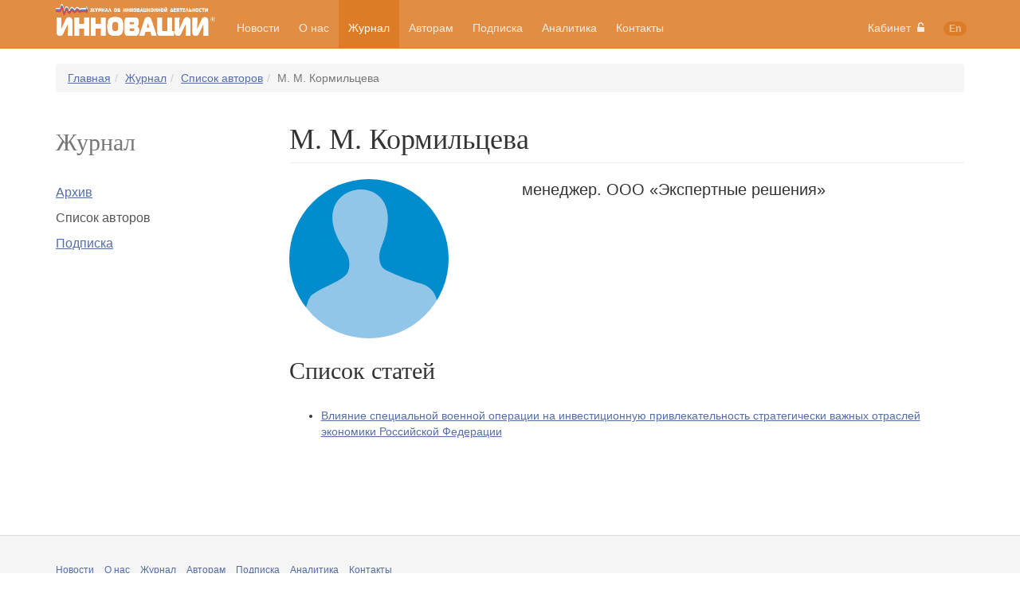

--- FILE ---
content_type: text/html; charset=UTF-8
request_url: https://maginnov.ru/ru/zhurnal/avtory/m.-m.-kormilceva
body_size: 3232
content:
<!DOCTYPE html>
<html>
    <head>
        <base href="https://maginnov.ru/" />

        <title>М. М. Кормильцева</title>

	<link rel="shortcut icon" href="/assets/templates/site/images/favicon.ico" type="image/x-icon"/>

        <meta name="viewport" content="width=device-width, initial-scale=1">

        <link href="/assets/templates/site/css/bootstrap.min.css" rel="stylesheet" />
        <link href="/assets/templates/site/css/fonts-awesome.min.css" rel="stylesheet" />
        <link href="/assets/templates/site/css/style.min.css?update=2017-04-14" rel="stylesheet" />

        <script src="/assets/templates/site/js/libs/jquery-2.1.3.min.js" type="text/javascript"></script>
        <script src="/assets/templates/site/js/libs/bootstrap-3.3.1/collapse.js" type="text/javascript"></script>
        <script src="/assets/templates/site/js/libs/bootstrap-3.3.1/dropdown.js" type="text/javascript"></script>
        <script src="https://api-maps.yandex.ru/2.1/?lang=ru_RU" type="text/javascript"></script>

	<!-- HTML5 shim and Respond.js for IE8 support of HTML5 elements and media queries -->
	<!--[if lt IE 9]>
		<script src="https://oss.maxcdn.com/html5shiv/3.7.2/html5shiv.min.js"></script>
		<script src="https://oss.maxcdn.com/respond/1.4.2/respond.min.js"></script>
	<![endif]-->
    	<script type="text/javascript" src="/assets/templates/site/js/webloginpe/auth-helper.js"></script>
</head>
    <body>
<!-- Yandex.Metrika counter -->
<script type="text/javascript">
(function (d, w, c) {
    (w[c] = w[c] || []).push(function() {
        try {
            w.yaCounter29445030 = new Ya.Metrika({id:29445030,
                    webvisor:true,
                    clickmap:true,
                    trackLinks:true,
                    accurateTrackBounce:true});
        } catch(e) { }
    });

    var n = d.getElementsByTagName("script")[0],
        s = d.createElement("script"),
        f = function () { n.parentNode.insertBefore(s, n); };
    s.type = "text/javascript";
    s.async = true;
    s.src = (d.location.protocol == "https:" ? "https:" : "http:") + "//mc.yandex.ru/metrika/watch.js";

    if (w.opera == "[object Opera]") {
        d.addEventListener("DOMContentLoaded", f, false);
    } else { f(); }
})(document, window, "yandex_metrika_callbacks");
</script>
<noscript><div><img src="//mc.yandex.ru/watch/29445030" style="position:absolute; left:-9999px;" alt="" /></div></noscript>
<!-- /Yandex.Metrika counter -->
        <nav class="navbar navbar-default navbar-fixed-top">
            <div class="container">
                <div class="navbar-header">
                    <button type="button" class="navbar-toggle collapsed" data-toggle="collapse" data-target="#navbar-collapse">
                        <span class="icon-bar"></span>
                        <span class="icon-bar"></span>
                        <span class="icon-bar"></span>
                    </button>
                    <a class="navbar-brand" href="/"><img src="/assets/templates/site/images/ru-logo.svg" width="200" height="40" /></a>
                </div>

                <div class="collapse navbar-collapse" id="navbar-collapse">
                    <ul class="nav navbar-nav menu"><li><a href="/ru/novosti/" title="Новости" >Новости</a></li>
<li><a href="/ru/o-nas/" title="О нас" >О нас</a></li>
<li class="active"><a href="/ru/zhurnal/" title="Журнал" >Журнал</a></li>
<li><a href="/ru/avtoram/" title="Авторам" >Авторам</a></li>
<li><a href="/ru/podpiska" title="Подписка" >Подписка</a></li>
<li><a href="/ru/knigi-i-analitika/" title="Книги и аналитика" >Аналитика</a></li>
<li class="last"><a href="/ru/kontakty" title="Контакты" >Контакты</a></li>
</ul>

                    <ul class="nav navbar-nav navbar-right">
                        <li class="dropdown">
    <a href="#" class="dropdown-toggle" data-toggle="dropdown" role="button" aria-expanded="false">Кабинет&nbsp;&nbsp;<i class="fa fa-unlock-alt"></i></a>
        <div class="dropdown-menu form" role="menu">
	<div id="auth-error-source" style="display: none;"></div>
	
	<div style="padding-left: 20px;padding-right: 20px;padding-top: 10px;">
		<div id="auth-error-text" class="alert alert-danger" style="margin: 0; display: none;" role="alert"></div>	
	</div>
	
	<div id="wlpeLogin">
		<form id="wlpeLoginForm" action="ru/zhurnal/avtory/m.-m.-kormilceva" method="POST">
			<div class="form-group">
				<label for="login">Электронная почта</label>
				<input name="username" type="input" class="form-control" id="login" placeholder="example@example.com">
			</div>
			<div class="form-group">
				<label for="password">Пароль</label>
				<input name="password" type="password" class="form-control" id="password" placeholder="*****">
			</div>
			
			<input name="stayloggedin" type="hidden" value="2678400">
			
			<button value="login" name="service" type="submit" class="btn btn-success">Войти</button>
			<a href="/ru/kabinet/registraciya" type="button" class="btn btn-primary">Зарегистрироваться</a>
			<br />
			<button type="submit" class="btn btn-link" id="wlpeReminderButton" name="service" value="forgot">Забыли пароль?</button>
		</form>
	</div>
</div>
</li>
                        <li><a href="en/magazine/authors/m.-m.-kormiltseva"><span class="badge lang">En</span></a></li>
                    </ul>
                </div>
            </div>
        </nav>
        <script src="/assets/templates/site/js/navbar/navbar.js" type="text/javascript"></script>
<div class="container">
    <ul class="breadcrumb"><li><a class="B_homeCrumb" href="/" title="Журнал «Инновации»">Главная</a></li><li><a class="B_crumb" href="/ru/zhurnal/" title="Журнал">Журнал</a></li><li><a class="B_crumb" href="/ru/zhurnal/avtory/" title="Список авторов">Список авторов</a></li><li class="active">М. М. Кормильцева</li></ul>
</div>
    <div class="container">
        <div class="row">
            <aside class="col-sm-3 sidebar">
                <div class="h2">Журнал</div>
<ul class="nav"><li><a href="/ru/zhurnal/arhiv/2022/" title="Архив" >Архив</a></li>
<li class="active"><a href="/ru/zhurnal/avtory/" title="Авторы" >Список авторов</a></li>
<li class="last"><a href="/ru/podpiska" title="Подписка" >Подписка</a></li>
</ul>
            </aside>
            <div id="content" class="col-sm-9">
                <h1 class="page-header">М. М. Кормильцева</h1>
                <div class="row">
                    <div class="col-sm-4">
                        <img src="assets/images/authors/no-foto.jpg" class="img-responsive img-circle" />
                    </div>
                    <div class="col-sm-8">
                        <p class="lead">менеджер. ООО «Экспертные решения»</p>
                    </div>
                </div>
                
                <h2>Список статей</h2>
                <ul>
                    <li><a href="ru/zhurnal/arhiv/2022/innovacii-n5-2022/vliyanie-specialnoj-voennoj-operacii-na-investicionnuyu-privlekatelnost-strategicheski-vazhnyh-otraslej-ekonomiki-rossijskoj-federacii">Влияние специальной военной операции на инвестиционную привлекательность стратегически важных отраслей экономики Российской Федерации</a></li>
                </ul>                
            </div>
        </div>
    </div>
        <footer id="footer">
            <div class="container">
                <ul class="subnav"><li><a href="/ru/novosti/" title="Новости" >Новости</a></li>
<li><a href="/ru/o-nas/" title="О нас" >О нас</a></li>
<li class="active"><a href="/ru/zhurnal/" title="Журнал" >Журнал</a></li>
<li><a href="/ru/avtoram/" title="Авторам" >Авторам</a></li>
<li><a href="/ru/podpiska" title="Подписка" >Подписка</a></li>
<li><a href="/ru/knigi-i-analitika/" title="Книги и аналитика" >Аналитика</a></li>
<li class="last"><a href="/ru/kontakty" title="Контакты" >Контакты</a></li>
</ul>
                <p class="copyright">© 1997-2025. Журнал «Инновации» при содействии <a href="https://etu.ru/" target="_blank">СПбГЭТУ «ЛЭТИ»</a></p>
            </div>
        </footer>
    </body>
</html>

--- FILE ---
content_type: text/css
request_url: https://maginnov.ru/assets/templates/site/css/style.min.css?update=2017-04-14
body_size: 2184
content:
html{position:relative;min-height:100%}body{padding-top:60px;margin-bottom:150px}#content{padding-bottom:75px}#footer{position:absolute;bottom:0;width:100%;height:115px;padding-top:35px;background-color:#f5f5f5;border-top:#dcdcdc solid 1px;font-size:12px;color:#777}#footer .subnav{padding:0;list-style:none}#footer .subnav li{display:inline-block;margin-left:10px}#footer .subnav li:nth-child(1){margin-left:0}@media (max-width:768px){#footer .subnav,#footer .copyright{text-align:center}}#banner{padding:30px 0;margin-bottom:50px;background:url("/assets/templates/site/images/background-banner.jpg") no-repeat right;font-size:18px;font-family:Georgia,"Times New Roman",Times,serif}#banner h1{margin-top:0}#banner .jumbotron{background-image:url("/assets/templates/site/images/1px-opacity-0.9.png");background-color:transparent}#wlpeUserForm{padding-top:0;padding-left:0;padding-right:0}#last-volume{margin-bottom:50px}#information{margin-top:50px}.navbar-brand>img{position:relative;top:-15px}.sidebar h2,.sidebar .h2{margin-top:26px;margin-bottom:30px;font-family:Georgia,"Times New Roman",Times,serif;color:#777}.sidebar h4,.sidebar .h4{margin-top:20px}.sidebar ul{padding-left:20px}.sidebar .nav{padding-left:0}.sidebar .nav>li>a{display:inline-block;padding:5px 0;font-size:16.1px}.sidebar .nav>li>a:hover,.sidebar .nav>li>a:focus{background:none}.sidebar .nav>li.active a{color:#555;text-decoration:none}.sidebar .paid{margin-top:65px}.author-preview{overflow:hidden;margin-bottom:20px}.author-preview .name{font-size:18.2px}.author-preview .photo{float:left;margin-right:20px}.archive-for-year .volume-preview:nth-child(3n+1){clear:both}.volume-preview{margin-bottom:20px}.volume-preview .cover{margin-bottom:10px}.years{overflow:hidden;padding-left:0;margin-bottom:30px;list-style:none;font-size:18.2px}.years>li{float:left;margin-right:15px}.years>li.active a{color:#555;text-decoration:none}.dropdown-menu form{min-width:300px;padding:20px 20px 10px}@media (max-width:768px){.dropdown-menu form{background-color:#fff}}.badge.lang{background-color:#dc7c27;color:#efc39c}.breadcrumb{margin-top:20px}.preview-partner{margin-bottom:30px}.preview-partner img{margin-bottom:20px}

--- FILE ---
content_type: application/javascript
request_url: https://maginnov.ru/assets/templates/site/js/navbar/navbar.js
body_size: 2298
content:
var mq = window.matchMedia( '(max-width: 991px)' );
var menuTarget = $( '.menu' );
var menuData = [];
var limit = 4;

menuTarget.find('li').each( function() {
    var active = $(this).hasClass('active');
    var href = $(this).find('a').attr('href');
    var text = $(this).find('a').html();

    menuData.push( {
        active : active,
        href : href,
        text : text
    } )
} );

if( mq.addListener != undefined ) {
    mq.addListener( widthChange );
    widthChange( mq );

    function widthChange( mq ) {
        if( mq.matches ) {
            menuTarget.find('li').remove();
            
            for( var i = 0; i < menuData.length; i++ ) {
                var classes = '';

                if( menuData[i]['active'] ) {
                    classes = 'class="active"';
                }

                if( i < limit ) {
                    menuTarget.append('<li ' + classes + '><a href="' + menuData[i]['href'] + '">' + menuData[i]['text'] + '</a></li>');
                } else {
                    if( i == limit ) {
                        menuTarget.append('<li class="dropdown"><a href="#" class="dropdown-toggle" data-toggle="dropdown">Еще <span class="caret"></span></a><ul class="dropdown-menu" role="menu"></ul></li>')
                        menuTarget.find('.dropdown-menu').append('<li ' + classes + '><a href="' + menuData[i]['href'] + '">' + menuData[i]['text'] + '</a></li>');
                    } else {
                        menuTarget.find('.dropdown-menu').append('<li ' + classes + '><a href="' + menuData[i]['href'] + '">' + menuData[i]['text'] + '</a></li>');
                    }

                    if( !menuTarget.find('.dropdown').hasClass('active') && menuData[i]['active'] ) {
                        menuTarget.find('.dropdown').addClass('active');
                    }
                }
            }
        } else {
            menuTarget.find('li').remove();

            for( var i = 0; i < menuData.length; i++ ) {
                var classes = '';

                if( menuData[i]['active'] ) {
                    classes = 'class="active"';
                }

                menuTarget.append('<li ' + classes + '><a href="' + menuData[i]['href'] + '">' + menuData[i]['text'] + '</a></li>');
            }
        }
    }
}

--- FILE ---
content_type: application/javascript
request_url: https://maginnov.ru/assets/templates/site/js/webloginpe/auth-helper.js
body_size: 856
content:
/**
* Created with Maginnov.ru.
* User: krustnic
* Date: 2015-01-10
* Time: 03:26 PM
* To change this template use Tools | Templates.
*/

/** 
 * Если авторизация не прошла - показываем окно авторизации и выводим ошибку в нем.
 */

$(function() {
    var errorTxt = $("#auth-error-source").text();    
    var needOpenAuthForm = false;
    
    if ( errorTxt != "" ) {
        $("#auth-error-text").text( errorTxt );        
        $("#auth-error-text").show();
        needOpenAuthForm = true;
    }
    
    //
    var serviceType = $("#service-type").val();
    if ( serviceType == "reset-password" ) {
        needOpenAuthForm = true;
    }
    
    if ( needOpenAuthForm ) {
        $('.dropdown-toggle').dropdown('toggle');
    }
    
    
    console.log( "Error: ", errorTxt );
});

--- FILE ---
content_type: image/svg+xml
request_url: https://maginnov.ru/assets/templates/site/images/ru-logo.svg
body_size: 18566
content:
<?xml version="1.0" encoding="utf-8"?>
<!-- Generator: Adobe Illustrator 18.1.1, SVG Export Plug-In . SVG Version: 6.00 Build 0)  -->
<svg version="1.1" id="Слой_1" xmlns="http://www.w3.org/2000/svg" xmlns:xlink="http://www.w3.org/1999/xlink" x="0px" y="0px"
	 viewBox="0 0 200 40" enable-background="new 0 0 200 40" xml:space="preserve">
<path fill="#FFFFFF" d="M14.9,39.7l0.3-13.4c0-0.4,0-0.9-0.3-0.9c-0.2,0-0.3,0.4-0.7,1.1L9,37.7C8.5,38.8,7.6,40,5.1,40
	c-3.6,0-4-2.7-4-5.5V16.9h6L6.8,30v0.4c0,0.3,0,0.8,0.3,0.8c0.2,0,0.3-0.3,0.5-0.8l5-11c1.1-2.6,2.8-2.7,3.9-2.7
	c4.1,0,4.3,3.8,4.3,5.7v17.5H14.9z"/>
<polygon fill="#FFFFFF" points="41.7,39.7 35.8,39.7 35.8,30.7 29.3,30.7 29.3,39.7 23.4,39.7 23.4,16.9 29.3,16.9 29.3,25 35.8,25 
	35.8,16.9 41.7,16.9 "/>
<polygon fill="#FFFFFF" points="62.6,39.7 56.7,39.7 56.7,30.7 50.1,30.7 50.1,39.7 44.3,39.7 44.3,16.9 50.1,16.9 50.1,25 56.7,25 
	56.7,16.9 62.6,16.9 "/>
<path fill="#FFFFFF" d="M71.3,32.6c0.8,1.5,1.8,1.7,3.3,1.7c1.5,0,2.5-0.2,3.3-1.7c0.7-1.2,0.7-2.5,0.7-4.3c0-2,0-3.1-0.7-4.3
	c-0.8-1.5-1.8-1.7-3.3-1.7c-1.5,0-2.5,0.2-3.3,1.7c-0.6,1.2-0.7,2.5-0.7,4.3C70.7,30.1,70.7,31.5,71.3,32.6 M82.6,18.9
	c2,2.3,2,6.3,2,9.3c0,3-0.1,7-2,9.3c-1.9,2.3-5.2,2.4-7.9,2.4c-2.7,0-6-0.1-7.9-2.4c-2-2.3-2-6.3-2-9.3c0-3.1,0.1-7.1,2-9.3
	c1.9-2.3,5.2-2.4,7.9-2.4C77.4,16.6,80.6,16.7,82.6,18.9"/>
<path fill="#FFFFFF" d="M92.5,32.3c0,0.8,0.1,1.2,0.2,1.4C93,34,93.5,34,93.8,34h3.1c1.1,0,1.5-0.3,1.6-0.5c0.2-0.3,0.3-0.9,0.3-1.3
	c0-0.4-0.1-0.7-0.2-1c-0.4-0.7-1-0.7-1.5-0.7h-4.6V32.3z M96.9,25.6c0.5,0,1.1,0,1.4-0.6c0.1-0.3,0.2-0.8,0.2-1c0-0.4-0.1-0.8-0.3-1
	c-0.4-0.5-0.9-0.5-1.3-0.5h-3.3c-0.3,0-0.5,0-0.8,0.3c-0.3,0.3-0.2,0.6-0.2,1v1.9H96.9z M86.7,20.5c0-1.1,0.2-2,0.6-2.5
	c0.4-0.7,1.3-1.1,2-1.1h9.8c1.3,0,2.9,0.1,3.9,1.5c1,1.3,1.1,3.4,1.1,4.9c0,1.2-0.1,2.4-0.9,3.6c-0.5,0.7-1.1,1.1-1.8,1.1v0.1
	c0.9,0.1,1.7,0.6,2.1,1.2c1,1.2,1,2.6,1,4.1c0,1.5,0,3.3-1.1,4.8c-1.2,1.6-2.5,1.6-4.1,1.6H90c-0.8,0-1.9,0.1-2.7-1.1
	c-0.4-0.7-0.7-1.7-0.7-2.5V20.5z"/>
<path fill="#FFFFFF" d="M113.9,29.8h3.7L116,24c-0.1-0.2-0.2-0.5-0.2-0.5c-0.1,0-0.2,0.3-0.2,0.5L113.9,29.8z M111.6,19.4
	c0.6-1.7,1.3-2.8,4.1-2.8c1.7,0,3.3,0.2,4.1,2.8l6.7,20.4h-6.2l-1.4-4.7h-6.5l-1.4,4.7h-6.2L111.6,19.4z"/>
<path fill="#FFFFFF" d="M130.9,39.7c-0.9,0-1.8,0.1-2.6-0.8c-0.8-0.9-0.9-2.3-0.9-3.3V16.9h5.9v15.1c0,0.5,0,1.4,0.2,1.7
	c0.3,0.4,1,0.4,1.2,0.4h5.2V16.9h5.9V34h2.4v5.7H130.9z"/>
<path fill="#FFFFFF" d="M163,39.7l0.3-13.4c0-0.4,0-0.9-0.3-0.9c-0.2,0-0.3,0.4-0.7,1.1l-5.2,11.1c-0.5,1.1-1.4,2.3-3.9,2.3
	c-3.6,0-4-2.7-4-5.5V16.9h6L154.9,30v0.4c0,0.3,0,0.8,0.3,0.8c0.2,0,0.3-0.3,0.5-0.8l5-11c1.1-2.6,2.9-2.7,3.9-2.7
	c4.1,0,4.3,3.8,4.3,5.7v17.5H163z"/>
<path fill="#FFFFFF" d="M185.3,39.7l0.3-13.4c0-0.4,0-0.9-0.3-0.9c-0.2,0-0.3,0.4-0.7,1.1l-5.2,11.1c-0.5,1.1-1.4,2.3-3.9,2.3
	c-3.6,0-4-2.7-4-5.5V16.9h6L177.3,30v0.4c0,0.3,0,0.8,0.3,0.8c0.2,0,0.3-0.3,0.5-0.8l5-11c1.1-2.6,2.8-2.7,3.9-2.7
	c4.1,0,4.3,3.8,4.3,5.7v17.5H185.3z"/>
<path fill="#FFFFFF" d="M14.9,39.7l0.3-13.4c0-0.4,0-0.9-0.3-0.9c-0.2,0-0.3,0.4-0.7,1.1L9,37.7C8.5,38.8,7.6,40,5.1,40
	c-3.6,0-4-2.7-4-5.5V16.9h6L6.8,30v0.4c0,0.3,0,0.8,0.3,0.8c0.2,0,0.3-0.3,0.5-0.8l5-11c1.1-2.6,2.8-2.7,3.9-2.7
	c4.1,0,4.3,3.8,4.3,5.7v17.5H14.9z"/>
<polygon fill="#FFFFFF" points="41.7,39.7 35.8,39.7 35.8,30.7 29.3,30.7 29.3,39.7 23.4,39.7 23.4,16.9 29.3,16.9 29.3,25 35.8,25 
	35.8,16.9 41.7,16.9 "/>
<polygon fill="#FFFFFF" points="62.6,39.7 56.7,39.7 56.7,30.7 50.1,30.7 50.1,39.7 44.3,39.7 44.3,16.9 50.1,16.9 50.1,25 56.7,25 
	56.7,16.9 62.6,16.9 "/>
<path fill="#FFFFFF" d="M71.3,32.6c0.8,1.5,1.8,1.7,3.3,1.7c1.5,0,2.5-0.2,3.3-1.7c0.7-1.2,0.7-2.5,0.7-4.3c0-2,0-3.1-0.7-4.3
	c-0.8-1.5-1.8-1.7-3.3-1.7c-1.5,0-2.5,0.2-3.3,1.7c-0.6,1.2-0.7,2.5-0.7,4.3C70.7,30.1,70.7,31.5,71.3,32.6 M82.6,18.9
	c2,2.3,2,6.3,2,9.3c0,3-0.1,7-2,9.3c-1.9,2.3-5.2,2.4-7.9,2.4c-2.7,0-6-0.1-7.9-2.4c-2-2.3-2-6.3-2-9.3c0-3.1,0.1-7.1,2-9.3
	c1.9-2.3,5.2-2.4,7.9-2.4C77.4,16.6,80.6,16.7,82.6,18.9"/>
<path fill="#FFFFFF" d="M92.5,32.3c0,0.8,0.1,1.2,0.2,1.4C93,34,93.5,34,93.8,34h3.1c1.1,0,1.5-0.3,1.6-0.5c0.2-0.3,0.3-0.9,0.3-1.3
	c0-0.4-0.1-0.7-0.2-1c-0.4-0.7-1-0.7-1.5-0.7h-4.6V32.3z M96.9,25.6c0.5,0,1.1,0,1.4-0.6c0.1-0.3,0.2-0.8,0.2-1c0-0.4-0.1-0.8-0.3-1
	c-0.4-0.5-0.9-0.5-1.3-0.5h-3.3c-0.3,0-0.5,0-0.8,0.3c-0.3,0.3-0.2,0.6-0.2,1v1.9H96.9z M86.7,20.5c0-1.1,0.2-2,0.6-2.5
	c0.4-0.7,1.3-1.1,2-1.1h9.8c1.3,0,2.9,0.1,3.9,1.5c1,1.3,1.1,3.4,1.1,4.9c0,1.2-0.1,2.4-0.9,3.6c-0.5,0.7-1.1,1.1-1.8,1.1v0.1
	c0.9,0.1,1.7,0.6,2.1,1.2c1,1.2,1,2.6,1,4.1c0,1.5,0,3.3-1.1,4.8c-1.2,1.6-2.5,1.6-4.1,1.6H90c-0.8,0-1.9,0.1-2.7-1.1
	c-0.4-0.7-0.7-1.7-0.7-2.5V20.5z"/>
<path fill="#FFFFFF" d="M113.9,29.8h3.7L116,24c-0.1-0.2-0.2-0.5-0.2-0.5c-0.1,0-0.2,0.3-0.2,0.5L113.9,29.8z M111.6,19.4
	c0.6-1.7,1.3-2.8,4.1-2.8c1.7,0,3.3,0.2,4.1,2.8l6.7,20.4h-6.2l-1.4-4.7h-6.5l-1.4,4.7h-6.2L111.6,19.4z"/>
<path fill="#FFFFFF" d="M130.9,39.7c-0.9,0-1.8,0.1-2.6-0.8c-0.8-0.9-0.9-2.3-0.9-3.3V16.9h5.9v15.1c0,0.5,0,1.4,0.2,1.7
	c0.3,0.4,1,0.4,1.2,0.4h5.2V16.9h5.9V34h2.4v5.7H130.9z"/>
<path fill="#FFFFFF" d="M163,39.7l0.3-13.4c0-0.4,0-0.9-0.3-0.9c-0.2,0-0.3,0.4-0.7,1.1l-5.2,11.1c-0.5,1.1-1.4,2.3-3.9,2.3
	c-3.6,0-4-2.7-4-5.5V16.9h6L154.9,30v0.4c0,0.3,0,0.8,0.3,0.8c0.2,0,0.3-0.3,0.5-0.8l5-11c1.1-2.6,2.9-2.7,3.9-2.7
	c4.1,0,4.3,3.8,4.3,5.7v17.5H163z"/>
<path fill="#FFFFFF" d="M185.3,39.7l0.3-13.4c0-0.4,0-0.9-0.3-0.9c-0.2,0-0.3,0.4-0.7,1.1l-5.2,11.1c-0.5,1.1-1.4,2.3-3.9,2.3
	c-3.6,0-4-2.7-4-5.5V16.9h6L177.3,30v0.4c0,0.3,0,0.8,0.3,0.8c0.2,0,0.3-0.3,0.5-0.8l5-11c1.1-2.6,2.8-2.7,3.9-2.7
	c4.1,0,4.3,3.8,4.3,5.7v17.5H185.3z"/>
<path fill="#FFFFFF" d="M47.7,10l-0.8-1.8c-0.1-0.2-0.2-0.5-0.2-0.6c0-0.1,0.1-0.3,0.2-0.5l0.8-1.7h1.2l-1,1.9
	c-0.1,0.1-0.1,0.2-0.1,0.3c0,0.1,0,0.2,0.2,0.4l1.1,2H47.7z M45.5,5.3h1.1V10h-1.1V5.3z M44.1,8c0.1-0.2,0.2-0.4,0.2-0.4
	c0-0.1-0.1-0.2-0.1-0.3l-1-1.9h1.2L45.2,7c0.1,0.2,0.2,0.4,0.2,0.5c0,0.2-0.1,0.4-0.2,0.6L44.4,10H43L44.1,8z"/>
<polygon fill="#FFFFFF" points="50,10 50.5,8.6 49.2,5.3 50.4,5.3 51.1,7.3 51.8,5.3 53,5.3 51.2,10 "/>
<path fill="#FFFFFF" d="M55.4,7.5c0.1,0,0.3,0,0.4-0.1c0.1-0.1,0.1-0.2,0.1-0.4c0-0.1,0-0.3-0.1-0.4c-0.1-0.1-0.2-0.1-0.3-0.1h-0.6
	c-0.2,0-0.2,0.2-0.2,0.3v0.7H55.4z M53.5,10V6.2c0-0.2,0-0.5,0.1-0.6c0.1-0.1,0.2-0.2,0.4-0.2h1.9c0.3,0,0.5,0,0.7,0.3
	c0.2,0.2,0.2,0.6,0.2,1.3c0,0.3,0,1.1-0.3,1.5c-0.2,0.2-0.4,0.3-0.6,0.3h-1.4V10H53.5z"/>
<polygon fill="#FFFFFF" points="61,10 59.9,10 59.9,8.1 58.7,8.1 58.7,10 57.6,10 57.6,5.3 58.7,5.3 58.7,7 59.9,7 59.9,5.3 61,5.3 
	"/>
<path fill="#FFFFFF" d="M63.2,7.9h0.7l-0.3-1.2c0,0,0-0.1,0-0.1s0,0.1,0,0.1L63.2,7.9z M62.8,5.8c0.1-0.3,0.2-0.6,0.8-0.6
	c0.3,0,0.6,0,0.8,0.6l1.2,4.1h-1.1l-0.3-1h-1.2l-0.3,1h-1.1L62.8,5.8z"/>
<path fill="#FFFFFF" d="M67.1,5.7c0.1-0.5,0.5-0.5,0.7-0.5c0.2,0,0.6,0,0.7,0.5l1.3,4.2h-1.2l-0.8-3.1c0,0,0-0.1-0.1-0.1
	c0,0,0,0.1-0.1,0.1L66.9,10h-1.2L67.1,5.7z"/>
<path fill="#FFFFFF" d="M74.4,8.5c0.1,0.3,0.3,0.3,0.6,0.3c0.3,0,0.5,0,0.6-0.3c0.1-0.3,0.1-0.5,0.1-0.9c0-0.4,0-0.6-0.1-0.9
	c-0.1-0.3-0.3-0.3-0.6-0.3c-0.3,0-0.5,0-0.6,0.3c-0.1,0.2-0.1,0.5-0.1,0.9C74.2,8,74.3,8.3,74.4,8.5 M76.4,5.7
	c0.4,0.5,0.4,1.3,0.4,1.9c0,0.6,0,1.4-0.4,1.9C76.1,10,75.5,10,75,10c-0.5,0-1.1,0-1.5-0.5c-0.4-0.5-0.4-1.3-0.4-1.9
	c0-0.6,0-1.4,0.4-1.9c0.4-0.5,1-0.5,1.5-0.5C75.5,5.3,76.1,5.3,76.4,5.7"/>
<path fill="#FFFFFF" d="M78.6,8.5c0,0.3,0.1,0.3,0.2,0.3h0.6c0.1,0,0.2,0,0.2-0.1c0.1-0.1,0.1-0.2,0.1-0.3c0-0.1,0-0.2-0.1-0.3
	c-0.1-0.1-0.2-0.1-0.2-0.1h-0.9V8.5z M80.7,6.5h-1.9c-0.2,0-0.2,0.1-0.2,0.3v0.3h1.5c0.3,0,0.5,0.1,0.6,0.3c0.2,0.3,0.2,0.8,0.2,1.1
	c0,0.4,0,0.8-0.2,1.1c0,0.1-0.2,0.4-0.5,0.4H78c-0.3,0-0.5-0.3-0.5-0.7V6.1c0-0.7,0.4-0.7,0.5-0.7h2.7V6.5z"/>
<path fill="#FFFFFF" d="M87.2,10l0-2.7c0-0.1,0-0.2,0-0.2c0,0-0.1,0.1-0.1,0.2l-1,2.3C86,9.8,85.8,10,85.4,10
	c-0.7,0-0.7-0.6-0.7-1.1V5.3h1.1l0,2.7v0.1c0,0.1,0,0.2,0.1,0.2c0,0,0.1-0.1,0.1-0.2l0.9-2.2c0.2-0.5,0.5-0.5,0.7-0.5
	c0.8,0,0.8,0.8,0.8,1.2V10H87.2z"/>
<polygon fill="#FFFFFF" points="92.5,10 91.4,10 91.4,8.1 90.2,8.1 90.2,10 89.1,10 89.1,5.3 90.2,5.3 90.2,7 91.4,7 91.4,5.3 
	92.5,5.3 "/>
<polygon fill="#FFFFFF" points="96.7,10 95.6,10 95.6,8.1 94.4,8.1 94.4,10 93.3,10 93.3,5.3 94.4,5.3 94.4,7 95.6,7 95.6,5.3 
	96.7,5.3 "/>
<path fill="#FFFFFF" d="M98.7,8.5c0.1,0.3,0.3,0.3,0.6,0.3c0.3,0,0.5,0,0.6-0.3c0.1-0.3,0.1-0.5,0.1-0.9c0-0.4,0-0.6-0.1-0.9
	c-0.1-0.3-0.3-0.3-0.6-0.3c-0.3,0-0.5,0-0.6,0.3c-0.1,0.2-0.1,0.5-0.1,0.9C98.6,8,98.6,8.3,98.7,8.5 M100.8,5.7
	c0.4,0.5,0.4,1.3,0.4,1.9c0,0.6,0,1.4-0.4,1.9c-0.4,0.5-1,0.5-1.5,0.5c-0.5,0-1.1,0-1.5-0.5c-0.4-0.5-0.4-1.3-0.4-1.9
	c0-0.6,0-1.4,0.4-1.9c0.4-0.5,1-0.5,1.5-0.5S100.4,5.3,100.8,5.7"/>
<path fill="#FFFFFF" d="M103,8.5c0,0.2,0,0.2,0,0.3c0,0.1,0.1,0.1,0.2,0.1h0.6c0.2,0,0.3-0.1,0.3-0.1c0-0.1,0.1-0.2,0.1-0.3
	c0-0.1,0-0.1,0-0.2c-0.1-0.1-0.2-0.1-0.3-0.1H103V8.5z M103.8,7.1c0.1,0,0.2,0,0.3-0.1c0-0.1,0-0.2,0-0.2c0-0.1,0-0.2-0.1-0.2
	c-0.1-0.1-0.2-0.1-0.2-0.1h-0.6c-0.1,0-0.1,0-0.1,0.1c0,0.1,0,0.1,0,0.2v0.4H103.8z M101.9,6.1c0-0.2,0-0.4,0.1-0.5
	c0.1-0.1,0.2-0.2,0.4-0.2h1.8c0.2,0,0.5,0,0.7,0.3c0.2,0.3,0.2,0.7,0.2,1c0,0.3,0,0.5-0.2,0.7c-0.1,0.1-0.2,0.2-0.3,0.2v0
	c0.2,0,0.3,0.1,0.4,0.2c0.2,0.2,0.2,0.5,0.2,0.8c0,0.3,0,0.7-0.2,1c-0.2,0.3-0.5,0.3-0.8,0.3h-1.8c-0.1,0-0.3,0-0.5-0.2
	c-0.1-0.1-0.1-0.3-0.1-0.5V6.1z"/>
<path fill="#FFFFFF" d="M107.3,7.9h0.7l-0.3-1.2c0,0,0-0.1,0-0.1c0,0,0,0.1,0,0.1L107.3,7.9z M106.9,5.8c0.1-0.3,0.2-0.6,0.8-0.6
	c0.3,0,0.6,0,0.8,0.6l1.2,4.1h-1.1l-0.3-1H107l-0.3,1h-1.1L106.9,5.8z"/>
<path fill="#FFFFFF" d="M110.8,10c-0.2,0-0.3,0-0.5-0.2c-0.2-0.2-0.2-0.5-0.2-0.7V5.3h1.1v3.1c0,0.1,0,0.3,0,0.4
	c0.1,0.1,0.2,0.1,0.2,0.1h1V5.3h1.1v3.5h0.5V10H110.8z"/>
<path fill="#FFFFFF" d="M117.1,10l0-2.7c0-0.1,0-0.2,0-0.2c0,0-0.1,0.1-0.1,0.2l-1,2.3c-0.1,0.2-0.3,0.5-0.7,0.5
	c-0.7,0-0.7-0.6-0.7-1.1V5.3h1.1l0,2.7v0.1c0,0.1,0,0.2,0.1,0.2c0,0,0.1-0.1,0.1-0.2l0.9-2.2c0.2-0.5,0.5-0.5,0.7-0.5
	c0.8,0,0.8,0.8,0.8,1.2V10H117.1z"/>
<path fill="#FFFFFF" d="M120.2,8.5c0.1,0.3,0.3,0.3,0.6,0.3c0.3,0,0.5,0,0.6-0.3c0.1-0.3,0.1-0.5,0.1-0.9c0-0.4,0-0.6-0.1-0.9
	c-0.1-0.3-0.3-0.3-0.6-0.3c-0.3,0-0.5,0-0.6,0.3c-0.1,0.2-0.1,0.5-0.1,0.9C120.1,8,120.1,8.3,120.2,8.5 M122.3,5.7
	c0.4,0.5,0.4,1.3,0.4,1.9c0,0.6,0,1.4-0.4,1.9c-0.4,0.5-1,0.5-1.5,0.5c-0.5,0-1.1,0-1.5-0.5C119,9.1,119,8.3,119,7.6
	c0-0.6,0-1.4,0.4-1.9c0.4-0.5,1-0.5,1.5-0.5C121.3,5.3,121.9,5.3,122.3,5.7"/>
<polygon fill="#FFFFFF" points="126.8,10 125.7,10 125.7,8.1 124.5,8.1 124.5,10 123.4,10 123.4,5.3 124.5,5.3 124.5,7 125.7,7 
	125.7,5.3 126.8,5.3 "/>
<polygon fill="#FFFFFF" points="131,10 129.9,10 129.9,8.1 128.7,8.1 128.7,10 127.6,10 127.6,5.3 128.7,5.3 128.7,7 129.9,7 
	129.9,5.3 131,5.3 "/>
<path fill="#FFFFFF" d="M133,8.5c0.1,0.3,0.3,0.3,0.6,0.3c0.3,0,0.5,0,0.6-0.3c0.1-0.3,0.1-0.5,0.1-0.9c0-0.4,0-0.6-0.1-0.9
	c-0.1-0.3-0.3-0.3-0.6-0.3c-0.3,0-0.5,0-0.6,0.3c-0.1,0.2-0.1,0.5-0.1,0.9C132.8,8,132.9,8.3,133,8.5 M135,5.7
	c0.4,0.5,0.4,1.3,0.4,1.9c0,0.6,0,1.4-0.4,1.9c-0.4,0.5-1,0.5-1.5,0.5c-0.5,0-1.1,0-1.5-0.5c-0.4-0.5-0.4-1.3-0.4-1.9
	c0-0.6,0-1.4,0.4-1.9c0.4-0.5,1-0.5,1.5-0.5C134.1,5.3,134.7,5.3,135,5.7"/>
<path fill="#FFFFFF" d="M137.4,4.1c0,0.1,0.1,0.2,0.2,0.3c0.1,0.1,0.3,0.2,0.4,0.2s0.3-0.1,0.4-0.2c0.1-0.1,0.1-0.2,0.2-0.3h0.7
	c-0.1,0.3-0.2,0.7-0.4,0.9c-0.2,0.2-0.5,0.3-0.8,0.3c-0.3,0-0.6-0.1-0.8-0.3c-0.2-0.2-0.4-0.6-0.4-0.9H137.4z M138.7,10l0-2.7
	c0-0.1,0-0.2,0-0.2c0,0-0.1,0.1-0.1,0.2l-1,2.3c-0.1,0.2-0.3,0.5-0.7,0.5c-0.7,0-0.7-0.6-0.7-1.1V5.3h1.1l0,2.7c0,0.1,0,0.2,0.1,0.2
	c0,0,0.1-0.1,0.1-0.2l0.9-2.2c0.2-0.5,0.5-0.5,0.7-0.5c0.8,0,0.8,0.8,0.8,1.2V10H138.7z"/>
<path fill="#FFFFFF" d="M144.7,8.8h1.2l-0.5-2c0,0,0-0.1-0.1-0.1c0,0,0,0.1-0.1,0.1L144.7,8.8z M144.6,5.8c0.1-0.2,0.2-0.5,0.8-0.5
	c0.6,0,0.7,0.3,0.8,0.5l0.9,3h0.3V10h-4V8.8h0.3L144.6,5.8z"/>
<path fill="#FFFFFF" d="M148.4,10c-0.1,0-0.3,0-0.4-0.2c-0.2-0.2-0.2-0.4-0.2-0.6V6c0-0.2,0-0.4,0.1-0.5c0.1-0.2,0.3-0.2,0.4-0.2
	h2.4v1.1h-1.7c-0.1,0-0.1,0-0.2,0.1C149,6.6,149,6.7,149,6.7v0.4h1.8v1H149v0.5c0,0.1,0,0.1,0,0.2c0.1,0.1,0.1,0.1,0.2,0.1h1.6V10
	H148.4z"/>
<path fill="#FFFFFF" d="M153.8,10V6.8c0-0.1,0-0.2-0.1-0.2c0-0.1-0.1-0.1-0.2-0.1h-0.7c-0.1,0-0.2,0-0.2,0.1
	c-0.1,0.1-0.1,0.3-0.1,0.4c0,0.2,0,0.3,0,0.3c0.1,0.2,0.2,0.2,0.3,0.2h0.2c0.1,0,0.5,0,0.5,0.5v0.1c0,0.3-0.1,0.5-0.2,0.6l-0.7,1.2
	h-1.3l0.9-1.4v0h-0.1c-0.2,0-0.4-0.1-0.6-0.4c-0.1-0.3-0.1-0.8-0.1-1.3c0-0.4,0-0.8,0.2-1.1c0.2-0.4,0.4-0.5,0.8-0.5h1.9
	c0.1,0,0.3,0.1,0.4,0.2c0.1,0.2,0.1,0.4,0.1,0.5V10H153.8z"/>
<polygon fill="#FFFFFF" points="156.6,10 156.6,6.5 155.4,6.5 155.4,5.3 158.9,5.3 158.9,6.5 157.7,6.5 157.7,10 "/>
<path fill="#FFFFFF" d="M160,10c-0.1,0-0.3,0-0.4-0.2c-0.2-0.2-0.2-0.4-0.2-0.6V6c0-0.2,0-0.4,0.1-0.5c0.1-0.2,0.3-0.2,0.4-0.2h2.4
	v1.1h-1.7c-0.1,0-0.1,0-0.2,0.1c-0.1,0.1-0.1,0.2-0.1,0.2v0.4h1.8v1h-1.8v0.5c0,0.1,0,0.1,0,0.2c0.1,0.1,0.1,0.1,0.2,0.1h1.6V10H160
	z"/>
<path fill="#FFFFFF" d="M164,5.7c0.1-0.5,0.5-0.5,0.7-0.5c0.2,0,0.6,0,0.7,0.5l1.3,4.2h-1.2l-0.8-3.1c0,0,0-0.1-0.1-0.1
	c0,0,0,0.1-0.1,0.1l-0.8,3.1h-1.2L164,5.7z"/>
<path fill="#FFFFFF" d="M168.3,8.5c0,0.1,0,0.2,0,0.2c0,0.1,0.1,0.1,0.2,0.1h0.6c0.2,0,0.3,0,0.3,0c0.1,0,0.1-0.2,0.1-0.4
	c0-0.1,0-0.3-0.1-0.3c-0.1,0-0.1,0-0.3,0h-0.8V8.5z M168.3,5.3V7h1.5c0.2,0,0.5,0,0.7,0.5c0.1,0.3,0.1,0.6,0.1,1c0,0.3,0,0.7-0.2,1
	c-0.1,0.2-0.3,0.5-0.7,0.5h-2.1c-0.1,0-0.3-0.1-0.3-0.2c-0.1-0.2-0.1-0.4-0.1-0.7V5.3H168.3z"/>
<polygon fill="#FFFFFF" points="174.7,10 173.7,10 173.7,8.1 172.4,8.1 172.4,10 171.4,10 171.4,5.3 172.4,5.3 172.4,7 173.7,7 
	173.7,5.3 174.7,5.3 "/>
<path fill="#FFFFFF" d="M176.7,8.5c0.1,0.3,0.3,0.3,0.6,0.3c0.3,0,0.5,0,0.6-0.3c0.1-0.3,0.1-0.5,0.1-0.9c0-0.4,0-0.6-0.1-0.9
	c-0.1-0.3-0.3-0.3-0.6-0.3c-0.3,0-0.5,0-0.6,0.3c-0.1,0.2-0.1,0.5-0.1,0.9C176.6,8,176.6,8.3,176.7,8.5 M178.8,5.7
	c0.4,0.5,0.4,1.3,0.4,1.9c0,0.6,0,1.4-0.4,1.9c-0.4,0.5-1,0.5-1.5,0.5c-0.5,0-1.1,0-1.5-0.5c-0.4-0.5-0.4-1.3-0.4-1.9
	c0-0.6,0-1.4,0.4-1.9c0.4-0.5,1-0.5,1.5-0.5C177.8,5.3,178.4,5.3,178.8,5.7"/>
<path fill="#FFFFFF" d="M181.3,10c-0.5,0-0.9-0.1-1.1-0.6c-0.2-0.3-0.3-0.8-0.3-1.7c0-0.8,0.1-1.4,0.3-1.8c0.3-0.5,0.8-0.6,1.2-0.6
	h1.4v1.2h-0.9c-0.4,0-0.6,0-0.8,0.4c-0.1,0.2-0.1,0.6-0.1,0.8c0,0.5,0.1,0.7,0.1,0.8c0.1,0.4,0.5,0.4,0.8,0.4h0.9V10H181.3z"/>
<polygon fill="#FFFFFF" points="184.4,10 184.4,6.5 183.2,6.5 183.2,5.3 186.7,5.3 186.7,6.5 185.5,6.5 185.5,10 "/>
<path fill="#FFFFFF" d="M189.8,10l0-2.7c0-0.1,0-0.2,0-0.2c0,0-0.1,0.1-0.1,0.2l-1,2.3c-0.1,0.2-0.3,0.5-0.7,0.5
	c-0.7,0-0.7-0.6-0.7-1.1V5.3h1.1l0,2.7v0.1c0,0.1,0,0.2,0.1,0.2c0,0,0.1-0.1,0.1-0.2l0.9-2.2c0.2-0.5,0.5-0.5,0.7-0.5
	c0.8,0,0.8,0.8,0.8,1.2V10H189.8z"/>
<path fill="#FFFFFF" d="M40.2,5.9l-1.9-3.4V5h-5.2c-1.2,0-1.9,0.4-2.5,0.7C30,6,29.9,6.1,29.3,5.3c0,0,0,0,0,0l0,0c0,0,0,0,0,0
	c-0.8-1.2-1.6-1.7-2.5-1.6c-0.8,0.1-1.5,0.6-2.1,1.7c0,0,0,0,0,0l0,0c0,0,0,0,0,0c-0.4,0.6-0.8,1-1,1c-0.3,0-0.7-0.3-1-1l0,0l0,0
	c-0.8-1.2-1.6-1.7-2.4-1.7c-1,0-1.8,1-2.2,1.7l0,0.1l0,0.1c-0.6,1.5-0.9,1.8-1,1.9C16.8,7.3,16.5,7,16,5.6l0,0l0,0
	c-0.4-1.2-1.1-2.8-2.3-2.8c-1.2,0-1.9,1.5-2.5,2.8l0,0.1l0,0.1C11,6.8,10.8,7.5,10.6,8c-0.2-0.8-0.4-1.9-0.6-2.8L9.8,4.3l0,0
	C9,1.1,8.5,0,7.6,0C6.6,0,6.3,1.3,5.9,2.8C5.8,3.4,5.4,4.7,5.2,5H0l0,1.8h5.3c1.3,0,1.7-1.9,2.1-3.5C7.5,3,7.6,2.7,7.6,2.4
	C7.8,2.9,8,3.6,8.3,4.8c0,0,0.2,0.8,0.2,0.8c0.7,3.4,1,5,2.1,5h0c0.9,0,1.4-1,2.1-4.4c0.6-1.4,0.9-1.6,1-1.6c0.1,0,0.4,0.3,0.9,1.7
	c0.4,1.3,1.1,2.9,2.3,3c1.2,0,2-1.6,2.5-2.9c0.5-0.7,0.8-0.9,1-0.9c0.3,0,0.7,0.4,1.1,1c0,0,0,0,0,0l0,0c0,0,0,0,0,0
	c0.7,1.1,1.5,1.7,2.3,1.7c0.8,0,1.6-0.6,2.3-1.7l0,0l0,0c0.3-0.6,0.6-0.9,0.9-0.9c0.3,0,0.7,0.3,1.2,1l0,0l0,0
	c1.3,1.7,2.2,1.4,3.2,0.8c0.5-0.3,1-0.5,1.8-0.5h5.2v2.5L40.2,5.9z"/>
<path fill="#4B79BB" d="M40.2,7.6l-1.9-3.4v2.5h-5.2c-1.2,0-1.9,0.4-2.5,0.7C30,7.7,29.9,7.8,29.3,7c0,0,0,0,0,0l0,0c0,0,0,0,0,0
	c-0.8-1.2-1.6-1.7-2.5-1.6C26,5.4,25.3,6,24.7,7c0,0,0,0,0,0l0,0c0,0,0,0,0,0c-0.4,0.6-0.8,1-1,1c-0.3,0-0.7-0.3-1-1l0,0l0,0
	c-0.8-1.2-1.6-1.7-2.4-1.7c-1,0-1.8,1-2.2,1.7l0,0.1l0,0.1c-0.6,1.5-0.9,1.8-1,1.9C16.8,9,16.5,8.7,16,7.2l0,0l0,0
	c-0.4-1.2-1.1-2.8-2.3-2.8c-1.2,0-1.9,1.5-2.5,2.8l0,0.1l0,0.1c-0.2,1.1-0.4,1.9-0.6,2.4c-0.2-0.8-0.4-1.9-0.6-2.8L9.8,6l0,0
	C9,2.7,8.5,1.7,7.6,1.7C6.6,1.7,6.3,3,5.9,4.4C5.8,5.1,5.4,6.4,5.2,6.6H0l0,1.8h5.3C6.5,8.5,7,6.6,7.4,5c0.1-0.2,0.1-0.6,0.2-0.8
	C7.8,4.6,8,5.3,8.3,6.5c0,0,0.2,0.8,0.2,0.8c0.7,3.4,1,5,2.1,5h0c0.9,0,1.4-1,2.1-4.4c0.6-1.4,0.9-1.6,1-1.6c0.1,0,0.4,0.3,0.9,1.7
	c0.4,1.3,1.1,2.9,2.3,3c1.2,0,2-1.6,2.5-2.9c0.5-0.7,0.8-0.9,1-0.9c0.3,0,0.7,0.4,1.1,1c0,0,0,0,0,0l0,0c0,0,0,0,0,0
	c0.7,1.1,1.5,1.7,2.3,1.7c0.8,0,1.6-0.6,2.3-1.7l0,0l0,0c0.3-0.6,0.6-0.9,0.9-0.9c0.3,0,0.7,0.3,1.2,1l0,0l0,0
	c1.3,1.7,2.2,1.4,3.2,0.8c0.5-0.3,1-0.5,1.8-0.5h5.2v2.5L40.2,7.6z"/>
<path fill="#D24A43" d="M40.2,9.3l-1.9-3.4v2.5h-5.2c-1.2,0-1.9,0.4-2.5,0.7c-0.7,0.4-0.7,0.4-1.4-0.4c0,0,0,0,0,0l0,0c0,0,0,0,0,0
	C28.5,7.5,27.7,7,26.8,7c-0.8,0.1-1.5,0.6-2.1,1.7c0,0,0,0,0,0l0,0c0,0,0,0,0,0c-0.4,0.6-0.8,1-1,1c-0.3,0-0.7-0.3-1-1l0,0l0,0
	C21.8,7.5,21,7,20.2,7c-1,0-1.8,1-2.2,1.7l0,0.1l0,0.1c-0.6,1.5-0.9,1.8-1,1.9c-0.1-0.1-0.4-0.4-0.9-1.8l0,0l0,0
	c-0.4-1.2-1.1-2.8-2.3-2.8c-1.2,0-1.9,1.5-2.5,2.8l0,0.1l0,0.1c-0.2,1.1-0.4,1.9-0.6,2.4c-0.2-0.8-0.4-1.9-0.6-2.8L9.8,7.7l0,0
	C9,4.4,8.5,3.4,7.6,3.4c-0.9,0-1.3,1.3-1.7,2.8C5.8,6.8,5.4,8.1,5.2,8.4H0l0,1.8h5.3c1.3,0,1.7-1.9,2.1-3.5c0.1-0.2,0.1-0.6,0.2-0.8
	C7.8,6.3,8,7,8.3,8.2c0,0,0.2,0.8,0.2,0.8c0.7,3.4,1,5,2.1,5h0c0.9,0,1.4-1,2.1-4.4c0.6-1.4,0.9-1.6,1-1.6c0.1,0,0.4,0.3,0.9,1.7
	c0.4,1.3,1.1,2.9,2.3,3c1.2,0,2-1.6,2.5-2.9c0.5-0.7,0.8-0.9,1-0.9c0.3,0,0.7,0.4,1.1,1c0,0,0,0,0,0l0,0c0,0,0,0,0,0
	c0.7,1.1,1.5,1.7,2.3,1.7c0.8,0,1.6-0.6,2.3-1.7l0,0l0,0c0.3-0.6,0.6-0.9,0.9-0.9c0.3,0,0.7,0.3,1.2,1l0,0l0,0
	c1.3,1.7,2.2,1.4,3.2,0.8c0.5-0.3,1-0.5,1.8-0.5h5.2v2.5L40.2,9.3z"/>
<path fill="#FFFFFF" d="M196.7,17.8c0.1,0,0.2-0.1,0.3-0.1c0.2,0,0.4,0.1,0.6,0.2c0.1,0.1,0.2,0.3,0.2,0.6c0,0.1,0,0.3-0.1,0.4
	s-0.2,0.2-0.3,0.3c-0.1,0.1-0.4,0.1-0.7,0.1V17.8z M195.8,17.7c0.1,0,0.2,0,0.2,0.1c0,0,0.1,0.1,0.1,0.1c0,0,0,0.2,0,0.4v2.1
	c0,0.2,0,0.3,0,0.4c0,0.1-0.1,0.1-0.1,0.1c-0.1,0-0.1,0-0.3,0v0.1h1.4v-0.1c-0.2,0-0.3,0-0.3-0.1c-0.1,0-0.1-0.1-0.1-0.2v-1.2h0.3
	l1.1,1.6h0.7v-0.1c-0.1,0-0.2,0-0.2-0.1c-0.1-0.1-0.2-0.2-0.3-0.3l-0.8-1.2c0.3-0.1,0.5-0.2,0.7-0.4c0.1-0.2,0.2-0.3,0.2-0.5
	c0-0.3-0.1-0.5-0.3-0.6c-0.2-0.2-0.5-0.3-0.8-0.3h-1.5V17.7z M198.5,17.1c0.4,0.2,0.7,0.5,0.9,1c0.2,0.4,0.3,0.9,0.3,1.3
	c0,0.5-0.1,0.9-0.3,1.3c-0.2,0.4-0.5,0.7-0.9,1c-0.4,0.2-0.8,0.3-1.2,0.3c-0.4,0-0.8-0.1-1.2-0.3c-0.4-0.2-0.7-0.6-0.9-1
	c-0.2-0.4-0.3-0.8-0.3-1.3c0-0.5,0.1-0.9,0.3-1.3c0.2-0.4,0.5-0.7,0.9-1c0.4-0.2,0.8-0.3,1.2-0.3C197.7,16.7,198.1,16.8,198.5,17.1
	 M195.9,16.8c-0.4,0.2-0.8,0.6-1,1.1c-0.2,0.5-0.4,0.9-0.4,1.4c0,0.5,0.1,1,0.4,1.4c0.2,0.5,0.6,0.8,1,1.1c0.4,0.3,0.9,0.4,1.4,0.4
	c0.5,0,0.9-0.1,1.4-0.4c0.4-0.3,0.8-0.6,1-1.1c0.2-0.5,0.4-0.9,0.4-1.4c0-0.5-0.1-1-0.4-1.4c-0.2-0.5-0.6-0.8-1-1.1
	c-0.4-0.2-0.9-0.4-1.3-0.4C196.8,16.5,196.4,16.6,195.9,16.8"/>
</svg>
